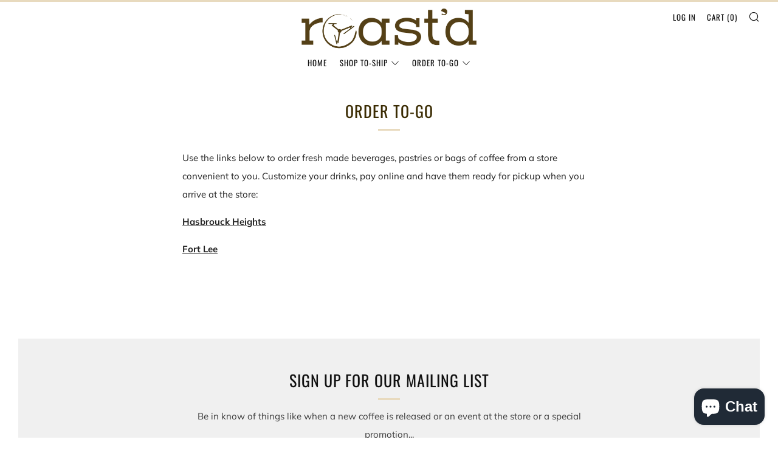

--- FILE ---
content_type: text/javascript
request_url: https://roastd.coffee/cdn/shop/t/6/assets/custom.js?v=152733329445290166911616149952
body_size: -792
content:
//# sourceMappingURL=/cdn/shop/t/6/assets/custom.js.map?v=152733329445290166911616149952
